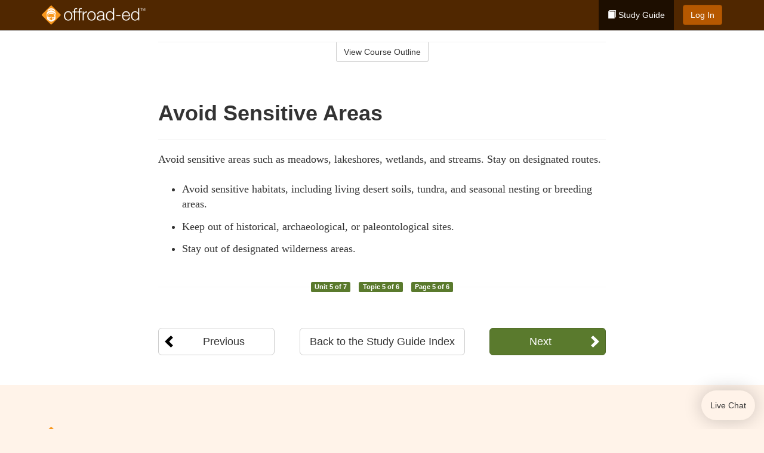

--- FILE ---
content_type: text/html; charset=utf-8
request_url: https://www.offroad-ed.com/newjersey/studyGuide/Avoid-Sensitive-Areas/401032_158581/
body_size: 10071
content:
<!doctype html>
<html lang="en" class="offroad ">
  <head>
    <meta charset="utf-8">
    <title>Avoid Sensitive Areas</title>
    <meta name="viewport" content="width=device-width, initial-scale=1">
    <script data-cfasync="false" data-report-only="off" data-prompt="1" data-ui-shadow-root="open" data-tracker-overrides="GoogleConsentMode:analytics_storage=SaleOfInfo,Analytics;ad_storage=SaleOfInfo,Advertising;ad_personalization=SaleOfInfo,Advertising" src="https://transcend-cdn.com/cm/83b16c33-9e0f-4235-a30b-542ff0278e7f/airgap.js"></script>
    <script src="https://unpkg.com/stimulus@2.0.0/dist/stimulus.umd.js"></script><script src="/assets/gtm-data-layer-851795d45439f63a0c3a331dcaed4238a720407dea73063518bdef152362f093.js"></script>
    
    <link rel="apple-touch-icon" sizes="180x180" href="/offroad/apple-touch-icon.png?v=n7TXlnjj18">
<link rel="icon" type="image/png" sizes="32x32" href="/offroad/favicon-32x32.png?v=n7TXlnjj18">
<link rel="icon" type="image/png" sizes="16x16" href="/offroad/favicon-16x16.png?v=n7TXlnjj18">
<link rel="manifest" href="/offroad/site.webmanifest?v=n7TXlnjj18">
<link rel="mask-icon" href="/offroad/offroad-pinned-tab.svg?v=n7TXlnjj18" color="#f8971d">
<link rel="shortcut icon" href="/offroad/favicon.ico?v=n7TXlnjj18">
<meta name="apple-mobile-web-app-title" content="Offroad Ed">
<meta name="application-name" content="Offroad Ed">


    
    
    
    <link rel="stylesheet" href="/assets/application-417d554aa89e0b06dadb9389cf1ebc21b7bfa32d5c5ba068a5d887583092252d.css" media="all" />
    <link rel="stylesheet" href="/assets/offroad/site_bs3-aa84e9ca2191080988d05274dede32663f909c819f96db2e88cc6d8a9fb2a4c6.css" media="all" />
    
    
      <script>
    window.dataLayer = window.dataLayer || []
    dataLayer.push({
      'state': 'NJ',
      'course_name': 'Offroad Ed New Jersey Course',
      'course_id': '401032',
      'student_first_name': '',
      'student_last_name': '',
      'student_email': '',
      'student_postal_code': '',
      'student_phone': '',
      'student_age': '',
      'unit': '4',
      'topic': '4',
      'page_rank': '4'
    });
    window.dataLayer.push({'studentID': 'NULL'});
    (function(w,d,s,l,i){w[l]=w[l]||[];w[l].push({'gtm.start':
    new Date().getTime(),event:'gtm.js'});var f=d.getElementsByTagName(s)[0],
    j=d.createElement(s),dl=l!='dataLayer'?'&l='+l:'';j.async=true;j.src=
    'https://www.googletagmanager.com/gtm.js?id='+i+dl;f.parentNode.insertBefore(j,f);
    })(window,document,'script','dataLayer','GTM-K438T78');
  </script>

    <script>
      window.dataLayer = window.dataLayer || [];
      function gtag() {
        dataLayer.push(arguments);
      }
      gtag("js", new Date());
      gtag("config", "GTM-K438T78");
      gtag("set", "developer_id.dODQ2Mj", true);
      gtag('config', "GTM-K438T78", { "ads_data_redaction": true });
    </script>

    
    <script src="//static.tapfiliate.com/tapfiliate.js" type="text/javascript" async></script>
<script type="text/javascript">
  (function(t,a,p){t.TapfiliateObject=a;t[a]=t[a]||function(){
  (t[a].q=t[a].q||[]).push(arguments)}})(window,'tap');

  tap('create', '4377-e8d9e6');
  tap('detect');
</script>
    <!-- Transifex placeholder - SMB -->

    
    <script src="/assets/offroad/preload-2fbd62fa71253879c3a1c87a6f07878ac2fb7b997714aeace42eafc5bc0313c2.js"></script>
    <meta name="csrf-param" content="authenticity_token" />
<meta name="csrf-token" content="5oJySl3zoKxYGKBznzVjzEpSh_QSversm5TiYQdfANcwTXQASojkJP0uZz1-MxWrwMxWzgscf-jPKad14xIRRA" />
      <script>
    !function(c,n,r,t){if(!c[r]){var i,d,p=[];d="PROD"!==t&&t?"STAGING"===t?"https://cdn.gladly.qa/gladly/chat-sdk/widget.js":t:"https://cdn.gladly.com/chat-sdk/widget.js",c[r]={init:function(){i=arguments;var e={then:function(t){return p.push({type:"t",next:t}),e},catch:function(t){return p.push({type:"c",next:t}),e}};return e}},c.__onHelpAppHostReady__=function(t){if(delete c.__onHelpAppHostReady__,(c[r]=t).loaderCdn=d,i)for(var e=t.init.apply(t,i),n=0;n<p.length;n++){var a=p[n];e="t"===a.type?e.then(a.next):e.catch(a.next)}},function(){try{var t=n.getElementsByTagName("script")[0],e=n.createElement("script");e.async=!0,e.src=d+"?q="+(new Date).getTime(),t.parentNode.insertBefore(e,t)}catch(t){}}()}}
    (window,document,'Gladly','PROD');

    window.gladlyConfig = {
      appId: 'kalkomey.com-offroad-ed'
    };

    document.addEventListener("DOMContentLoaded", function() {
      function checkForGladlyChatContainer() {
        const gladlyChatContainer = document.getElementById("gladlyChat_container");
        if (gladlyChatContainer) {
          clearInterval(intervalId);
          ignoreGladlyContainerForTransifex(gladlyChatContainer);
        }
      }

      const intervalId = setInterval(checkForGladlyChatContainer, 1000);

      function ignoreGladlyContainerForTransifex(gladlyChatContainer) {
        gladlyChatContainer.classList.add('notranslate');
      }
    });
  </script>

  
  <body data-controller="gtm-data-layer">

      <!-- Google Tag Manager (noscript) -->
  <noscript><iframe src="https://www.googletagmanager.com/ns.html?id=GTM-K438T78" height="0" width="0" style="display:none;visibility:hidden"></iframe></noscript>
  <!-- End Google Tag Manager (noscript) -->

    <!--[if lt IE 11]>
<div class="container center" style="margin-bottom: 18px;">
  <p class="alert alert-warning"><strong>Your browser is <em>out-of-date!</em></strong> You must <a href="https://browsehappy.com/">upgrade to a different browser</a> to experience this site.</p>
</div>
<![endif]-->

    
<a href="#main" class="sr-only sr-only-focusable skip-to-main">Skip to main content</a>

<nav class="navbar navbar-inverse navbar-fixed-top" aria-label="global">
  <div class="container">
    <div class="navbar-header">
      <button type="button" class="navbar-toggle collapsed" data-toggle="collapse" data-target="#header-nav-items" aria-expanded="false">
        <span class="sr-only">Toggle navigation</span>
        <span class="icon-bar"></span>
        <span class="icon-bar"></span>
        <span class="icon-bar"></span>
      </button>
      
<a class="navbar-brand" href="/newjersey">
  <img src="https://assets.kalkomey.com/offroader/images/fm/offroad-ed-logo-rev.svg" alt="Offroad-ed.com" width="174" height="32">
</a>

    </div>

    <div class="collapse navbar-collapse" id="header-nav-items">
      <ul class="nav navbar-nav navbar-right">
        <li class="active">
          <a href="/newjersey/studyGuide/401032/"><span class="glyphicon glyphicon-book" aria-hidden="true"></span> Study Guide</a>
        </li>

      <li>
        <p class="navbar-btn">
          <a href="https://www.offroad-ed.com/accounts/sign_in/" class="btn btn-primary">Log In</a>
        </p>
      </li>


  <!-- _items -->
  <!-- domain: offroad-ed -->
</ul>

    </div>
  </div>
</nav>


    <main id="main">
      
      <div class="alert-banner">
  <noscript>
    <div class="container">
      <div class="alert alert-warning" role="alert">
        <p><strong>This site requires JavaScript.</strong> Your browser either doesn’t support JavaScript or you have it turned off.</p>
        <p>For this page to function correctly, please enable JavaScript and then refresh the page.</p>
      </div>
    </div>
  </noscript>


</div>

      


<div class="container">
  <div class="row">
    <div class="col-md-10 col-md-offset-1 col-lg-8 col-lg-offset-2">
      <div id="course-progress-nav">
        <hr class="mt-3 mb-0 border-b border-gray-700">
        <div class="panel panel-default course-nav">
          <div class="panel-heading sr-only" id="course-nav-heading">
            <h2 class="panel-title">Course Outline</h2>
          </div>
          <div id="course-nav-panel" class="panel-collapse collapse" aria-labelledby="course-nav-heading">
            <div class="panel-body" id="course-outline">
              <nav aria-label="study guide">
  <ul>
    <li>
      <button class="btn btn-link unit" type="button" data-toggle="collapse" data-target="#u158432" aria-expanded="false" aria-controls="u158432">Unit 1: Preparing to Ride</button>
        <ul id="u158432" class="collapse">
            <li>
              <button class="btn btn-link topic" type="button" data-toggle="collapse" data-target="#u158432-t158439" aria-expanded="false" aria-controls="u158432-t158439">Topic 1: The Basics</button>
                <ul id="u158432-t158439" class="collapse complete">
                    <li><a class="page" href="/newjersey/studyGuide/Video-Welcome-to-Offroad-Ed/401032_158471/">Video: Welcome to Offroad Ed</a></li>
                    <li><a class="page" href="/newjersey/studyGuide/Introduction-to-OHVs/401032_158472/">Introduction to OHVs</a></li>
                    <li><a class="page" href="/newjersey/studyGuide/Commonly-Used-Terms/401032_158473/">Commonly Used Terms</a></li>
                    <li><a class="page" href="/newjersey/studyGuide/A-Brief-History-of-ATVs/401032_158474/">A Brief History of ATVs</a></li>
                </ul>
            </li>
            <li>
              <button class="btn btn-link topic" type="button" data-toggle="collapse" data-target="#u158432-t158440" aria-expanded="false" aria-controls="u158432-t158440">Topic 2: Getting to Know Your ATV</button>
                <ul id="u158432-t158440" class="collapse complete">
                    <li><a class="page" href="/newjersey/studyGuide/Learning-the-Characteristics-of-an-ATV/401032_158475/">Learning the Characteristics of an ATV</a></li>
                    <li><a class="page" href="/newjersey/studyGuide/Equipment-Differences/401032_158476/">Equipment Differences</a></li>
                    <li><a class="page" href="/newjersey/studyGuide/Common-Parts-of-an-ATV/401032_158477/">Common Parts of an ATV</a></li>
                    <li><a class="page" href="/newjersey/studyGuide/Common-ATV-Controls/401032_158478/">Common ATV Controls</a></li>
                    <li><a class="page" href="/newjersey/studyGuide/Video-Matching-the-Rider-to-the-Ride/401032_158479/">Video: Matching the Rider to the Ride</a></li>
                </ul>
            </li>
            <li>
              <button class="btn btn-link topic" type="button" data-toggle="collapse" data-target="#u158432-t158441" aria-expanded="false" aria-controls="u158432-t158441">Topic 3: Protective Clothing and Gear</button>
                <ul id="u158432-t158441" class="collapse complete">
                    <li><a class="page" href="/newjersey/studyGuide/Dress-for-Safety/401032_158480/">Dress for Safety</a></li>
                    <li><a class="page" href="/newjersey/studyGuide/ATV-Helmet/401032_158481/">ATV Helmet</a></li>
                    <li><a class="page" href="/newjersey/studyGuide/Eye-Protection-Goggles-or-Face-Shield/401032_158482/">Eye Protection: Goggles or Face Shield</a></li>
                    <li><a class="page" href="/newjersey/studyGuide/Gloves/401032_158483/">Gloves</a></li>
                    <li><a class="page" href="/newjersey/studyGuide/Boots/401032_158484/">Boots</a></li>
                    <li><a class="page" href="/newjersey/studyGuide/Protective-Outer-Clothing/401032_158485/">Protective Outer Clothing</a></li>
                    <li><a class="page" href="/newjersey/studyGuide/Video-ATV-Safety-Gear/401032_158486/">Video: ATV Safety Gear</a></li>
                </ul>
            </li>
            <li>
              <button class="btn btn-link topic" type="button" data-toggle="collapse" data-target="#u158432-t158442" aria-expanded="false" aria-controls="u158432-t158442">Topic 4: Transporting Your ATV</button>
                <ul id="u158432-t158442" class="collapse complete">
                    <li><a class="page" href="/newjersey/studyGuide/Preparing-to-Tow/401032_158487/">Preparing to Tow</a></li>
                    <li><a class="page" href="/newjersey/studyGuide/Hitching-the-Trailer-to-the-Towing-Vehicle/401032_158488/">Hitching the Trailer to the Towing Vehicle</a></li>
                    <li><a class="page" href="/newjersey/studyGuide/Loading-the-ATV/401032_158489/">Loading the ATV</a></li>
                    <li><a class="page" href="/newjersey/studyGuide/Securing-the-ATV-and-Driving-With-a-Trailer/401032_158490/">Securing the ATV and Driving With a Trailer</a></li>
                    <li><a class="page" href="/newjersey/studyGuide/Video-Loading-and-Unloading/401032_158491/">Video: Loading and Unloading</a></li>
                </ul>
            </li>
            <li>
              <button class="btn btn-link topic" type="button" data-toggle="collapse" data-target="#u158432-t158443" aria-expanded="false" aria-controls="u158432-t158443">Topic 5: Storing Your ATV</button>
                <ul id="u158432-t158443" class="collapse complete">
                    <li><a class="page" href="/newjersey/studyGuide/Preparing-Your-ATV-for-Storage/401032_158492/">Preparing Your ATV for Storage</a></li>
                    <li><a class="page" href="/newjersey/studyGuide/Performing-Pre-Season-Maintenance/401032_158493/">Performing Pre-Season Maintenance</a></li>
                </ul>
            </li>
        </ul>
    </li>
    <li>
      <button class="btn btn-link unit" type="button" data-toggle="collapse" data-target="#u158433" aria-expanded="false" aria-controls="u158433">Unit 2: Learning to Ride</button>
        <ul id="u158433" class="collapse">
            <li>
              <button class="btn btn-link topic" type="button" data-toggle="collapse" data-target="#u158433-t158444" aria-expanded="false" aria-controls="u158433-t158444">Topic 1: Risks of Off-Road Riding</button>
                <ul id="u158433-t158444" class="collapse complete">
                    <li><a class="page" href="/newjersey/studyGuide/The-Unique-Design-of-ATVs-Creates-Risks/401032_158494/">The Unique Design of ATVs Creates Risks</a></li>
                    <li><a class="page" href="/newjersey/studyGuide/Causes-of-ATV-Accidents/401032_158495/">Causes of ATV Accidents</a></li>
                    <li><a class="page" href="/newjersey/studyGuide/Preventing-Accidents/401032_158496/">Preventing Accidents</a></li>
                </ul>
            </li>
            <li>
              <button class="btn btn-link topic" type="button" data-toggle="collapse" data-target="#u158433-t158445" aria-expanded="false" aria-controls="u158433-t158445">Topic 2: Inspecting Your ATV</button>
                <ul id="u158433-t158445" class="collapse complete">
                    <li><a class="page" href="/newjersey/studyGuide/Always-Perform-a-Pre-Ride-Inspection/401032_158497/">Always Perform a Pre-Ride Inspection</a></li>
                    <li><a class="page" href="/newjersey/studyGuide/Inspecting-Your-ATV/401032_158498/">Inspecting Your ATV</a></li>
                    <li><a class="page" href="/newjersey/studyGuide/Routine-Maintenance-Tools-and-Gear/401032_158499/">Routine Maintenance, Tools, and Gear</a></li>
                    <li><a class="page" href="/newjersey/studyGuide/Video-Inspecting-Your-Ride/401032_158500/">Video: Inspecting Your Ride</a></li>
                </ul>
            </li>
            <li>
              <button class="btn btn-link topic" type="button" data-toggle="collapse" data-target="#u158433-t158446" aria-expanded="false" aria-controls="u158433-t158446">Topic 3: Operating Your ATV</button>
                <ul id="u158433-t158446" class="collapse complete">
                    <li><a class="page" href="/newjersey/studyGuide/Starting-Your-ATV/401032_158501/">Starting Your ATV</a></li>
                    <li><a class="page" href="/newjersey/studyGuide/Braking/401032_158502/">Braking</a></li>
                    <li><a class="page" href="/newjersey/studyGuide/Shifting-Gears/401032_158503/">Shifting Gears</a></li>
                    <li><a class="page" href="/newjersey/studyGuide/Parking/401032_158504/">Parking</a></li>
                </ul>
            </li>
            <li>
              <button class="btn btn-link topic" type="button" data-toggle="collapse" data-target="#u158433-t158447" aria-expanded="false" aria-controls="u158433-t158447">Topic 4: Positioning Yourself</button>
                <ul id="u158433-t158447" class="collapse complete">
                    <li><a class="page" href="/newjersey/studyGuide/Correct-Posture-for-All-Riding-Positions/401032_158505/">Correct Posture for All Riding Positions</a></li>
                    <li><a class="page" href="/newjersey/studyGuide/Animation-Posture/401032_158506/">Animation: Posture</a></li>
                    <li><a class="page" href="/newjersey/studyGuide/Sitting-Best-for-Stability/401032_158507/">Sitting: Best for Stability</a></li>
                    <li><a class="page" href="/newjersey/studyGuide/Standing-Best-for-Viewing/401032_158508/">Standing: Best for Viewing</a></li>
                    <li><a class="page" href="/newjersey/studyGuide/Posting-Best-for-Climbing-and-Rugged-Terrain/401032_158509/">Posting: Best for Climbing and Rugged Terrain</a></li>
                </ul>
            </li>
            <li>
              <button class="btn btn-link topic" type="button" data-toggle="collapse" data-target="#u158433-t158448" aria-expanded="false" aria-controls="u158433-t158448">Topic 5: Turning Safely</button>
                <ul id="u158433-t158448" class="collapse complete">
                    <li><a class="page" href="/newjersey/studyGuide/Turning/401032_158510/">Turning</a></li>
                    <li><a class="page" href="/newjersey/studyGuide/Animation-Turning/401032_158511/">Animation: Turning</a></li>
                    <li><a class="page" href="/newjersey/studyGuide/How-the-Type-of-Rear-Axle-Affects-a-Turn/401032_158512/">How the Type of Rear Axle Affects a Turn</a></li>
                </ul>
            </li>
            <li>
              <button class="btn btn-link topic" type="button" data-toggle="collapse" data-target="#u158433-t158449" aria-expanded="false" aria-controls="u158433-t158449">Topic 6: Riding Up and Down Hills</button>
                <ul id="u158433-t158449" class="collapse complete">
                    <li><a class="page" href="/newjersey/studyGuide/Starting-Up-a-Hill/401032_158513/">Starting Up a Hill</a></li>
                    <li><a class="page" href="/newjersey/studyGuide/Animation-Riding-Uphill/401032_158514/">Animation: Riding Uphill</a></li>
                    <li><a class="page" href="/newjersey/studyGuide/When-Climbing-a-Hill/401032_158515/">When Climbing a Hill</a></li>
                    <li><a class="page" href="/newjersey/studyGuide/If-Your-ATV-Stops-on-a-Hill/401032_158516/">If Your ATV Stops on a Hill</a></li>
                    <li><a class="page" href="/newjersey/studyGuide/Turning-an-ATV-Around-on-a-Hill/401032_158517/">Turning an ATV Around on a Hill</a></li>
                    <li><a class="page" href="/newjersey/studyGuide/Riding-Downhill/401032_158518/">Riding Downhill</a></li>
                    <li><a class="page" href="/newjersey/studyGuide/Animation-Riding-Downhill/401032_158519/">Animation: Riding Downhill</a></li>
                    <li><a class="page" href="/newjersey/studyGuide/Traversing-a-Slope/401032_158520/">Traversing a Slope</a></li>
                    <li><a class="page" href="/newjersey/studyGuide/Animation-Traversing-a-Slope/401032_158521/">Animation: Traversing a Slope</a></li>
                    <li><a class="page" href="/newjersey/studyGuide/Video-Rider-Active-Challenge/401032_158522/">Video: Rider Active Challenge</a></li>
                </ul>
            </li>
        </ul>
    </li>
    <li>
      <button class="btn btn-link unit" type="button" data-toggle="collapse" data-target="#u158434" aria-expanded="false" aria-controls="u158434">Unit 3: Basic Riding Skills</button>
        <ul id="u158434" class="collapse">
            <li>
              <button class="btn btn-link topic" type="button" data-toggle="collapse" data-target="#u158434-t158450" aria-expanded="false" aria-controls="u158434-t158450">Topic 1: Riding Practice</button>
                <ul id="u158434-t158450" class="collapse complete">
                    <li><a class="page" href="/newjersey/studyGuide/Finding-a-Practice-Area/401032_158523/">Finding a Practice Area</a></li>
                    <li><a class="page" href="/newjersey/studyGuide/Developing-Safe-Riding-Habits/401032_158524/">Developing Safe Riding Habits</a></li>
                </ul>
            </li>
            <li>
              <button class="btn btn-link topic" type="button" data-toggle="collapse" data-target="#u158434-t158451" aria-expanded="false" aria-controls="u158434-t158451">Topic 2: Practicing the Basics</button>
                <ul id="u158434-t158451" class="collapse complete">
                    <li><a class="page" href="/newjersey/studyGuide/Braking-in-a-Straight-Path/401032_158525/">Braking in a Straight Path</a></li>
                    <li><a class="page" href="/newjersey/studyGuide/Animation-Braking-in-a-Straight-Path/401032_158526/">Animation: Braking in a Straight Path</a></li>
                    <li><a class="page" href="/newjersey/studyGuide/Braking-in-a-Turn/401032_158527/">Braking in a Turn</a></li>
                    <li><a class="page" href="/newjersey/studyGuide/Animation-Braking-in-a-Turn/401032_158528/">Animation: Braking in a Turn</a></li>
                    <li><a class="page" href="/newjersey/studyGuide/Turning-in-a-Large-Oval/401032_158529/">Turning in a Large Oval</a></li>
                    <li><a class="page" href="/newjersey/studyGuide/Animation-Turning-in-a-Large-Oval/401032_158530/">Animation: Turning in a Large Oval</a></li>
                    <li><a class="page" href="/newjersey/studyGuide/Turning-in-Small-Circles/401032_158531/">Turning in Small Circles</a></li>
                    <li><a class="page" href="/newjersey/studyGuide/Animation-Turning-in-Small-Circles/401032_158532/">Animation: Turning in Small Circles</a></li>
                    <li><a class="page" href="/newjersey/studyGuide/Making-a-Figure-Eight/401032_158533/">Making a Figure Eight</a></li>
                    <li><a class="page" href="/newjersey/studyGuide/Turning-Sharply/401032_158534/">Turning Sharply</a></li>
                    <li><a class="page" href="/newjersey/studyGuide/Making-Quicker-Turns/401032_158535/">Making Quicker Turns</a></li>
                    <li><a class="page" href="/newjersey/studyGuide/Animation-Making-Quicker-Turns/401032_158536/">Animation: Making Quicker Turns</a></li>
                    <li><a class="page" href="/newjersey/studyGuide/Making-Quick-Stops-on-a-Straight-Path/401032_158537/">Making Quick Stops on a Straight Path</a></li>
                    <li><a class="page" href="/newjersey/studyGuide/Animation-Making-Quick-Stops-on-a-Straight-Path/401032_158538/">Animation: Making Quick Stops on a Straight Path</a></li>
                    <li><a class="page" href="/newjersey/studyGuide/Making-Quick-Stops-on-a-Turn/401032_158539/">Making Quick Stops on a Turn</a></li>
                    <li><a class="page" href="/newjersey/studyGuide/Animation-Making-Quick-Stops-on-a-Turn/401032_158540/">Animation: Making Quick Stops on a Turn</a></li>
                    <li><a class="page" href="/newjersey/studyGuide/Climbing-and-Traversing-Hills/401032_158541/">Climbing and Traversing Hills</a></li>
                    <li><a class="page" href="/newjersey/studyGuide/Animation-Climbing-and-Traversing-Hills/401032_158542/">Animation: Climbing and Traversing Hills</a></li>
                    <li><a class="page" href="/newjersey/studyGuide/Stopping-While-Descending/401032_158543/">Stopping While Descending</a></li>
                    <li><a class="page" href="/newjersey/studyGuide/Animation-Stopping-While-Descending/401032_158544/">Animation: Stopping While Descending</a></li>
                    <li><a class="page" href="/newjersey/studyGuide/More-Riding-Skills/401032_158545/">More Riding Skills</a></li>
                </ul>
            </li>
            <li>
              <button class="btn btn-link topic" type="button" data-toggle="collapse" data-target="#u158434-t158452" aria-expanded="false" aria-controls="u158434-t158452">Topic 3: Speed and Stopping Distances</button>
                <ul id="u158434-t158452" class="collapse complete">
                    <li><a class="page" href="/newjersey/studyGuide/Calculating-a-Safe-Speed/401032_158546/">Calculating a Safe Speed</a></li>
                    <li><a class="page" href="/newjersey/studyGuide/Sight-Distance-and-Reaction-Time/401032_158547/">Sight Distance and Reaction Time</a></li>
                    <li><a class="page" href="/newjersey/studyGuide/Braking-Distance/401032_158548/">Braking Distance</a></li>
                    <li><a class="page" href="/newjersey/studyGuide/Stopping-Distance/401032_158549/">Stopping Distance</a></li>
                </ul>
            </li>
        </ul>
    </li>
    <li>
      <button class="btn btn-link unit" type="button" data-toggle="collapse" data-target="#u158435" aria-expanded="false" aria-controls="u158435">Unit 4: Improving Your Riding</button>
        <ul id="u158435" class="collapse">
            <li>
              <button class="btn btn-link topic" type="button" data-toggle="collapse" data-target="#u158435-t158453" aria-expanded="false" aria-controls="u158435-t158453">Topic 1: Types of Terrain</button>
                <ul id="u158435-t158453" class="collapse complete">
                    <li><a class="page" href="/newjersey/studyGuide/Trails/401032_158550/">Trails</a></li>
                    <li><a class="page" href="/newjersey/studyGuide/Mud-and-Water/401032_158551/">Mud and Water</a></li>
                    <li><a class="page" href="/newjersey/studyGuide/Sand-Dunes/401032_158552/">Sand Dunes</a></li>
                    <li><a class="page" href="/newjersey/studyGuide/Snow/401032_158553/">Snow</a></li>
                    <li><a class="page" href="/newjersey/studyGuide/Ice/401032_158554/">Ice</a></li>
                    <li><a class="page" href="/newjersey/studyGuide/ASSESS-Terrain/401032_158555/">ASSESS Terrain</a></li>
                    <li><a class="page" href="/newjersey/studyGuide/Riding-Over-Rocks-Logs-and-Bumps/401032_158556/">Riding Over Rocks, Logs, and Bumps</a></li>
                </ul>
            </li>
            <li>
              <button class="btn btn-link topic" type="button" data-toggle="collapse" data-target="#u158435-t158454" aria-expanded="false" aria-controls="u158435-t158454">Topic 2: Riding at Night</button>
                <ul id="u158435-t158454" class="collapse complete">
                    <li><a class="page" href="/newjersey/studyGuide/Beware-of-Darkness/401032_158557/">Beware of Darkness</a></li>
                    <li><a class="page" href="/newjersey/studyGuide/Nighttime-Safety-Precautions/401032_158558/">Nighttime Safety Precautions</a></li>
                </ul>
            </li>
            <li>
              <button class="btn btn-link topic" type="button" data-toggle="collapse" data-target="#u158435-t158455" aria-expanded="false" aria-controls="u158435-t158455">Topic 3: More Intermediate Skills</button>
                <ul id="u158435-t158455" class="collapse complete">
                    <li><a class="page" href="/newjersey/studyGuide/Carrying-Passengers/401032_158559/">Carrying Passengers</a></li>
                    <li><a class="page" href="/newjersey/studyGuide/Towing-a-Trailer/401032_158560/">Towing a Trailer</a></li>
                    <li><a class="page" href="/newjersey/studyGuide/Crossing-Roads-and-Highways/401032_158561/">Crossing Roads and Highways</a></li>
                </ul>
            </li>
            <li>
              <button class="btn btn-link topic" type="button" data-toggle="collapse" data-target="#u158435-t158456" aria-expanded="false" aria-controls="u158435-t158456">Topic 4: Learning Trail Signs</button>
                <ul id="u158435-t158456" class="collapse complete">
                    <li><a class="page" href="/newjersey/studyGuide/Route-Signs-and-Trail-Markers/401032_158562/">Route Signs and Trail Markers</a></li>
                    <li><a class="page" href="/newjersey/studyGuide/Caution-Signs-and-Markers/401032_158563/">Caution Signs and Markers</a></li>
                    <li><a class="page" href="/newjersey/studyGuide/Regulatory-Signs/401032_158564/">Regulatory Signs</a></li>
                </ul>
            </li>
        </ul>
    </li>
    <li>
      <button class="btn btn-link unit" type="button" data-toggle="collapse" data-target="#u158436" aria-expanded="false" aria-controls="u158436">Unit 5: Riding Safely and Responsibly</button>
        <ul id="u158436" class="collapse">
            <li>
              <button class="btn btn-link topic" type="button" data-toggle="collapse" data-target="#u158436-t158457" aria-expanded="false" aria-controls="u158436-t158457">Topic 1: Safety Guidelines</button>
                <ul id="u158436-t158457" class="collapse complete">
                    <li><a class="page" href="/newjersey/studyGuide/Video-Riding-Smart-and-Reducing-Risks/401032_158565/">Video: Riding Smart and Reducing Risks</a></li>
                    <li><a class="page" href="/newjersey/studyGuide/Riding-Within-Your-Personal-Limits/401032_158566/">Riding Within Your Personal Limits</a></li>
                    <li><a class="page" href="/newjersey/studyGuide/Preparing-Yourself-Before-a-Ride/401032_158567/">Preparing Yourself Before a Ride</a></li>
                    <li><a class="page" href="/newjersey/studyGuide/Staying-Alert-to-Avoid-Fatigue/401032_158568/">Staying Alert to Avoid Fatigue</a></li>
                    <li><a class="page" href="/newjersey/studyGuide/Riding-With-a-Group-and-Using-the-Buddy-System/401032_158569/">Riding With a Group and Using the Buddy System</a></li>
                    <li><a class="page" href="/newjersey/studyGuide/Learning-Hand-Signals/401032_158570/">Learning Hand Signals</a></li>
                </ul>
            </li>
            <li>
              <button class="btn btn-link topic" type="button" data-toggle="collapse" data-target="#u158436-t158458" aria-expanded="false" aria-controls="u158436-t158458">Topic 2: The Dangers of Alcohol and Drugs</button>
                <ul id="u158436-t158458" class="collapse complete">
                    <li><a class="page" href="/newjersey/studyGuide/Don-t-Drink-and-Ride/401032_158571/">Don't Drink and Ride</a></li>
                    <li><a class="page" href="/newjersey/studyGuide/Combining-Speed-and-Alcohol/401032_158572/">Combining Speed and Alcohol</a></li>
                </ul>
            </li>
            <li>
              <button class="btn btn-link topic" type="button" data-toggle="collapse" data-target="#u158436-t158459" aria-expanded="false" aria-controls="u158436-t158459">Topic 3: Observing the Code of Safety</button>
                <ul id="u158436-t158459" class="collapse complete">
                    <li><a class="page" href="/newjersey/studyGuide/Your-Vehicle-and-Your-Gear/401032_158573/">Your Vehicle and Your Gear</a></li>
                    <li><a class="page" href="/newjersey/studyGuide/Your-Environment/401032_158574/">Your Environment</a></li>
                </ul>
            </li>
            <li>
              <button class="btn btn-link topic" type="button" data-toggle="collapse" data-target="#u158436-t158460" aria-expanded="false" aria-controls="u158436-t158460">Topic 4: Using Courteous Trail Etiquette</button>
                <ul id="u158436-t158460" class="collapse complete">
                    <li><a class="page" href="/newjersey/studyGuide/Be-Considerate/401032_158575/">Be Considerate</a></li>
                    <li><a class="page" href="/newjersey/studyGuide/Encountering-Horses-on-the-Trail/401032_158576/">Encountering Horses on the Trail</a></li>
                </ul>
            </li>
            <li>
              <button class="btn btn-link topic" type="button" data-toggle="collapse" data-target="#u158436-t158461" aria-expanded="false" aria-controls="u158436-t158461">Topic 5: Tread Lightly</button>
                <ul id="u158436-t158461" class="collapse complete">
                    <li><a class="page" href="/newjersey/studyGuide/The-Tread-Lightly!-Program/401032_158577/">The Tread Lightly! Program</a></li>
                    <li><a class="page" href="/newjersey/studyGuide/Travel-Responsibly/401032_158578/">Travel Responsibly</a></li>
                    <li><a class="page" href="/newjersey/studyGuide/Respect-the-Rights-of-Others/401032_158579/">Respect the Rights of Others</a></li>
                    <li><a class="page" href="/newjersey/studyGuide/Educate-Yourself/401032_158580/">Educate Yourself</a></li>
                    <li><a class="page" href="/newjersey/studyGuide/Avoid-Sensitive-Areas/401032_158581/">Avoid Sensitive Areas</a></li>
                    <li><a class="page" href="/newjersey/studyGuide/Do-Your-Part/401032_158582/">Do Your Part</a></li>
                </ul>
            </li>
            <li>
              <button class="btn btn-link topic" type="button" data-toggle="collapse" data-target="#u158436-t158462" aria-expanded="false" aria-controls="u158436-t158462">Topic 6: Protecting the Environment</button>
                <ul id="u158436-t158462" class="collapse complete">
                    <li><a class="page" href="/newjersey/studyGuide/Avoid-Riding-Below-the-OHWM/401032_158583/">Avoid Riding Below the OHWM</a></li>
                    <li><a class="page" href="/newjersey/studyGuide/Don%E2%80%99t-Spread-Harmful-Weeds/401032_158584/">Don’t Spread Harmful Weeds</a></li>
                    <li><a class="page" href="/newjersey/studyGuide/Be-a-Wise-Energy-User/401032_158585/">Be a Wise Energy User</a></li>
                </ul>
            </li>
        </ul>
    </li>
    <li>
      <button class="btn btn-link unit" type="button" data-toggle="collapse" data-target="#u158437" aria-expanded="false" aria-controls="u158437">Unit 6: Preparing for the Unexpected</button>
        <ul id="u158437" class="collapse">
            <li>
              <button class="btn btn-link topic" type="button" data-toggle="collapse" data-target="#u158437-t158463" aria-expanded="false" aria-controls="u158437-t158463">Topic 1: Planning for Off-Road Risks</button>
                <ul id="u158437-t158463" class="collapse complete">
                    <li><a class="page" href="/newjersey/studyGuide/Types-of-Emergencies/401032_158586/">Types of Emergencies</a></li>
                    <li><a class="page" href="/newjersey/studyGuide/PLAN-Properly/401032_158587/">PLAN Properly</a></li>
                    <li><a class="page" href="/newjersey/studyGuide/What-to-Bring-Along/401032_158588/">What to Bring Along</a></li>
                </ul>
            </li>
            <li>
              <button class="btn btn-link topic" type="button" data-toggle="collapse" data-target="#u158437-t158464" aria-expanded="false" aria-controls="u158437-t158464">Topic 2: Using Maps, Compasses, and GPS</button>
                <ul id="u158437-t158464" class="collapse complete">
                    <li><a class="page" href="/newjersey/studyGuide/Reading-a-Topographic-Map/401032_158589/">Reading a Topographic Map</a></li>
                    <li><a class="page" href="/newjersey/studyGuide/Selecting-a-Compass/401032_158590/">Selecting a Compass</a></li>
                    <li><a class="page" href="/newjersey/studyGuide/Understanding-Declination/401032_158591/">Understanding Declination</a></li>
                    <li><a class="page" href="/newjersey/studyGuide/Using-a-Compass-to-Take-a-Bearing-Visually/401032_158592/">Using a Compass to Take a Bearing Visually</a></li>
                    <li><a class="page" href="/newjersey/studyGuide/Using-a-Compass-and-Map-to-Take-a-Bearing/401032_158593/">Using a Compass and Map to Take a Bearing</a></li>
                    <li><a class="page" href="/newjersey/studyGuide/Using-a-Global-Positioning-System/401032_158594/">Using a Global Positioning System</a></li>
                </ul>
            </li>
            <li>
              <button class="btn btn-link topic" type="button" data-toggle="collapse" data-target="#u158437-t158465" aria-expanded="false" aria-controls="u158437-t158465">Topic 3: Training to Develop Survival Skills</button>
                <ul id="u158437-t158465" class="collapse complete">
                    <li><a class="page" href="/newjersey/studyGuide/Benefits-of-Survival-Training/401032_158595/">Benefits of Survival Training</a></li>
                    <li><a class="page" href="/newjersey/studyGuide/Rules-of-Survival/401032_158596/">Rules of Survival</a></li>
                    <li><a class="page" href="/newjersey/studyGuide/Preparing-a-Shelter/401032_158597/">Preparing a Shelter</a></li>
                    <li><a class="page" href="/newjersey/studyGuide/Building-a-Fire/401032_158598/">Building a Fire</a></li>
                    <li><a class="page" href="/newjersey/studyGuide/Signaling-for-Help/401032_158599/">Signaling for Help</a></li>
                    <li><a class="page" href="/newjersey/studyGuide/Basic-First-Aid/401032_158600/">Basic First Aid</a></li>
                </ul>
            </li>
            <li>
              <button class="btn btn-link topic" type="button" data-toggle="collapse" data-target="#u158437-t158466" aria-expanded="false" aria-controls="u158437-t158466">Topic 4: Coping With Extreme Weather</button>
                <ul id="u158437-t158466" class="collapse complete">
                    <li><a class="page" href="/newjersey/studyGuide/Preparing-for-Unexpected-Weather/401032_158601/">Preparing for Unexpected Weather</a></li>
                    <li><a class="page" href="/newjersey/studyGuide/Hypothermia/401032_158602/">Hypothermia</a></li>
                    <li><a class="page" href="/newjersey/studyGuide/Frostbite/401032_158603/">Frostbite</a></li>
                    <li><a class="page" href="/newjersey/studyGuide/Heat-Exhaustion/401032_158604/">Heat Exhaustion</a></li>
                    <li><a class="page" href="/newjersey/studyGuide/Heat-Stroke/401032_158605/">Heat Stroke</a></li>
                </ul>
            </li>
        </ul>
    </li>
    <li>
      <button class="btn btn-link unit" type="button" data-toggle="collapse" data-target="#u158438" aria-expanded="false" aria-controls="u158438">Unit 7: Riding Off-Highway Motorcycles</button>
        <ul id="u158438" class="collapse">
            <li>
              <button class="btn btn-link topic" type="button" data-toggle="collapse" data-target="#u158438-t158467" aria-expanded="false" aria-controls="u158438-t158467">Topic 1: Being Safe and Responsible on OHMs</button>
                <ul id="u158438-t158467" class="collapse complete">
                    <li><a class="page" href="/newjersey/studyGuide/Causes-of-OHM-Accidents/401032_158606/">Causes of OHM Accidents</a></li>
                    <li><a class="page" href="/newjersey/studyGuide/Preventing-OHM-Accidents/401032_158607/">Preventing OHM Accidents</a></li>
                </ul>
            </li>
            <li>
              <button class="btn btn-link topic" type="button" data-toggle="collapse" data-target="#u158438-t158468" aria-expanded="false" aria-controls="u158438-t158468">Topic 2: Getting to Know Your OHM</button>
                <ul id="u158438-t158468" class="collapse complete">
                    <li><a class="page" href="/newjersey/studyGuide/Types-of-OHMs/401032_158608/">Types of OHMs</a></li>
                    <li><a class="page" href="/newjersey/studyGuide/Common-OHM-Parts/401032_158609/">Common OHM Parts</a></li>
                    <li><a class="page" href="/newjersey/studyGuide/Common-OHM-Controls/401032_158610/">Common OHM Controls</a></li>
                </ul>
            </li>
            <li>
              <button class="btn btn-link topic" type="button" data-toggle="collapse" data-target="#u158438-t158469" aria-expanded="false" aria-controls="u158438-t158469">Topic 3: Preparing to Ride Your OHM</button>
                <ul id="u158438-t158469" class="collapse complete">
                    <li><a class="page" href="/newjersey/studyGuide/Selecting-OHM-Protective-Gear-and-Clothing/401032_158611/">Selecting OHM Protective Gear and Clothing</a></li>
                    <li><a class="page" href="/newjersey/studyGuide/Crash-Helmets-Save-Lives/401032_158612/">Crash Helmets Save Lives</a></li>
                    <li><a class="page" href="/newjersey/studyGuide/OHM-Pre-Ride-Inspections/401032_158613/">OHM Pre-Ride Inspections</a></li>
                </ul>
            </li>
            <li>
              <button class="btn btn-link topic" type="button" data-toggle="collapse" data-target="#u158438-t158470" aria-expanded="false" aria-controls="u158438-t158470">Topic 4: Basic OHM Riding Skills</button>
                <ul id="u158438-t158470" class="collapse complete">
                    <li><a class="page" href="/newjersey/studyGuide/Positioning-Your-Body-for-Safety/401032_158614/">Positioning Your Body for Safety</a></li>
                    <li><a class="page" href="/newjersey/studyGuide/Proper-OHM-Riding-Positions/401032_158615/">Proper OHM Riding Positions</a></li>
                    <li><a class="page" href="/newjersey/studyGuide/Starting-Your-OHM/401032_158616/">Starting Your OHM</a></li>
                    <li><a class="page" href="/newjersey/studyGuide/Accelerating-Your-OHM/401032_158617/">Accelerating Your OHM</a></li>
                    <li><a class="page" href="/newjersey/studyGuide/Braking-Your-OHM/401032_158618/">Braking Your OHM</a></li>
                    <li><a class="page" href="/newjersey/studyGuide/Turning-Your-OHM/401032_158619/">Turning Your OHM</a></li>
                </ul>
            </li>
        </ul>
    </li>
  </ul>
</nav>

            </div>
          </div>
          <div class="panel-footer text-center">
            <button id="course-nav-toggle" class="btn btn-default" type="button" data-toggle="collapse" data-target="#course-nav-panel" aria-expanded="false" aria-controls="course-nav-panel">
              View Course Outline
            </button>
          </div>
        </div>
      </div>
    </div>
  </div>
  <div class="row">
    <div class="col-md-10 col-md-offset-1 col-lg-8 col-lg-offset-2">
      <article class="course-content">
        <header id="course-content-header" class="page-header">
          <h1>Avoid Sensitive Areas</h1>
        </header> <!-- end .page-header -->
        <div class="content">
          <span tx-content="translate_urls" style="display: contents;">
  <p>Avoid sensitive areas such as meadows, lakeshores, wetlands, and streams. Stay on designated routes.</p>
<ul>
<li>Avoid sensitive habitats, including living desert soils, tundra, and seasonal nesting or breeding areas.</li>
<li>Keep out of historical, archaeological, or paleontological sites.</li>
<li>Stay out of designated wilderness areas.</li>
</ul>
</span>


        </div>
      </article>

      <ul class="list-inline course-location">
        <li><span class="label label-primary">Unit 5 of 7</span></li>
        <li><span class="label label-primary">Topic 5 of 6</span></li>
        <li><span class="label label-primary">Page 5 of 6</span></li>
      </ul>
      <div class="course-controls-group">
        <a class="btn btn-lg btn-default"
            href="/newjersey/studyGuide/Educate-Yourself/401032_158580/"
            rel="prev">
          Previous
        </a>
        <a class="btn btn-lg btn-success"
            href="/newjersey/studyGuide/Do-Your-Part/401032_158582/"
            rel="next">
          Next
        </a>
        <a class="btn btn-lg btn-block-xs btn-default study-guide-link"
            href="/newjersey/studyGuide/401032/">
          Back to the Study Guide Index
        </a>
      </div><!-- end .course-controls-group -->

      
    </div>
  </div>
</div>


<!--  -->

    </main>

    <footer class="course-footer">
  <div class="container">
    <div class="row">
      <div id="about-program" class="col-sm-6">
        <h2>
          <a href="/">
						<img loading="lazy" class="wordmark" src="https://assets.kalkomey.com/offroader/images/fm/offroad-ed-logo.svg" alt="offroad-ed.com" width="174" height="32" />
					</a>
				</h2>
				<p>Offroad-ed.com is produced by Kalkomey Enterprises, LLC. Kalkomey is an official state-delegated provider that provides ATV, ORV, and 4-wheel education courses and certification and publishing ATV safety education materials.</p>
				<div class="social">
          <h3>Follow Us</h3>
          <ul class="list-inline list-social">
  <li>
    <a class="twitter" href="https://twitter.com/offroad_ed" rel="external noopener" target="_blank" title="Follow us on Twitter">Twitter</a>
  </li>
  <li>
    <a class="youtube" href="https://www.youtube.com/channel/UCvnBa32IwGoXZd9zGVx2XLA" rel="external noopener" target="_blank" title="Subscribe to our YouTube channel">YouTube</a>
  </li>
</ul>

        </div>
      </div>
      <div id="state-course" class="col-sm-6">
        
      </div>
    </div>

    <nav>
      <ul class="list-unstyled">
        <li class="top"><a href="#top">Top ⬆</a></li>

        <li><a href="/#select-your-course">Select Another State Course</a></li>

          <li><a href="/newjersey/">Home</a></li>
      </ul>
    </nav>

    <div class="kalkomey-info row">
      <div class="col-sm-6 col-md-4">
        <p class="h3">More Online Recreational Safety Courses from Kalkomey</p>
        <ul id="program-sites" class="list-unstyled">
  <li>
      <img loading="lazy" src="https://assets.kalkomey.com/boater/images/fm/boat-ed-logo.svg" height="24" width="107" alt="Online Boating License Courses">
  </li>
  <li>
      <img loading="lazy" src="https://assets.kalkomey.com/hunter/images/fm/hunter-ed-logo.svg?v=1" height="24" width="122" alt="Official State Hunter Education Courses">
  </li>
  <li>
      <img loading="lazy" src="https://assets.kalkomey.com/crossbow/images/fm/crossbow-ed-logo.svg" height="24" width="158" alt="Official State Crossbow Education Courses">
  </li>
  <li>
      <img loading="lazy" src="https://assets.kalkomey.com/bowhunter/images/fm/bowhunter-ed-logo.svg" height="24" width="164" alt="Official State Bowhunter Education Courses">
  </li>
  <li>
      <img loading="lazy" src="https://assets.kalkomey.com/snowmobiler/images/fm/snowmobile-ed-logo.svg" height="24" width="179" alt="Official State Snowmobile Vehicle Education Courses">
  </li>
  <li>
      <img loading="lazy" src="https://assets.kalkomey.com/concealedcarry/images/fm/concealedcarry-ed-logo.svg" height="24" width="196" alt="Comprehensive Online Concealed Carry Course">
  </li>
  <li>
      <img loading="lazy" src="https://assets.kalkomey.com/ilearntoboat/images/fm/ilearntoboat-logo.svg" height="20" width="144" alt="Interactive Boating Course">
  </li>
  <li>
      <img loading="lazy" src="https://assets.kalkomey.com/ilearntohunt/images/fm/ilearntohunt-logo-color.png" height="20" width="144" alt="Interactive Hunting Course">
  </li>
  <li>
      <img loading="lazy" src="https://assets.kalkomey.com/shared/images/logos/dronecourse-logo.svg" height="24" width="146" alt="Drone License Course">
  </li>
</ul>

      </div>

      <div class="col-sm-6 col-md-4">
        <p class="h3">Customer Support</p>
        <p>We provide support Monday through Friday from 8AM to 8PM CST and Saturday and Sunday from 8AM to 5PM CST.</p>
        <p class="h4">Phone</p>
        <a href="tel:1-800-830-2268">1-800-830-2268</a>
      </div>

      <div class="col-sm-6 col-md-4">
        <p class="h3">About Kalkomey Enterprises, LLC</p>
        <p>Kalkomey is the official provider of recreational safety education materials for all 50 states. We provide online boating and hunting and other recreational safety education. <a rel="external" title="Kalkomey’s press resources" href="https://www.kalkomey.com/#home-news">View press releases.</a></p>
        <p>Offroad Ed is produced by <a href="https://www.kalkomey.com" rel="external">Kalkomey Enterprises, LLC</a>.</p>
        <address>
          224 W. Campbell Rd. #512<br>
          Richardson, TX 75080<br>
          1-800-830-2268<br>
        </address>
      </div>
    </div>

    <small class="copyright">
      <a href="https://www.kalkomey.com" rel="external">
        <img loading="lazy" class="kalkomey-logo" src="https://assets.kalkomey.com/shared/images/logos/kalkomey-logo.svg" alt="Kalkomey logo" width="128" height="32" />
      </a>
			<a class="text-nowrap" href="/copyright.html">&copy; 2007&ndash;2025 All rights reserved.</a>
			<span id="privacy-and-terms-of-use"><a id="privacy-policy-link" class="text-nowrap" href="/privacypolicy/">Privacy Policy</a><span class="with-privacy-choices">, </span><span class="no-privacy-choices"> and </span><a class="text-nowrap" href="/terms/">Terms of Use</a><span class="with-privacy-choices"> and </span><a class="your-privacy-choices with-privacy-choices text-nowrap" href="#">Your Privacy Choices</a><span>.</span></span>
    </small>
  </div>
</footer>


    
    <script src="/assets/offroad/site_bs3-cc8a2ba97b1776f80f358b7c6f69b576c6df6d7d419936e592bb44d0214e2183.js" data-turbolinks-track="true"></script>
    <script src="/assets/application-0c5ba57f91161953064ab19eab74418c62d751970fdeff7706fa79e696ecc10a.js"></script>
      <script src="/assets/course_content-817a8146d57529d392f7abb77f5566ca6428a57c5d608e84e967c51ce2228af5.js"></script>
  <script src="//ajax.googleapis.com/ajax/libs/swfobject/2.2/swfobject.js"></script>

  <script>
    $(function(){
      $('#course-nav-panel').on('show.bs.collapse', function(){
        $('#course-nav-toggle').html('Close Course Outline');
      }).on('hide.bs.collapse', function(){
        $('#course-nav-toggle').html('View Course Outline');
      })
    });
  </script>

<script>
  $('document').ready(function() {
    var ContentsNavigator = {
      init: function() {
        this.$toggle_container = $('#contents-toggle-container');
        this.$contents_list_container = $('#contents-list-container');

        this.setupListeners();
      },
      setupListeners: function() {
        var self = this;
        $('.contents-toggle-text').on('click', function(e) {
          self.toggleContents(e);
        });
      },
      toggleContents: function(e) {
        e.preventDefault();

        var self = this;

        if (this.$toggle_container.hasClass('opened')) {
          this.$toggle_container.removeClass('opened');
          this.$contents_list_container.css('height', 0);
        }
        else {
          this.$toggle_container.addClass('opened');
          this.$contents_list_container.css('height', this.getAdjustedContainerHeight());
        }
      },
      getAdjustedContainerHeight: function() {
        return ($(window).height() - this.$toggle_container.offset().top - 110);
      }
    };
    ContentsNavigator.init();
    $('#intro-modal').modal('show');
    $('#intro-modal').on('hidden', function() {
      $.ajaxSetup({
        timeout: 5000,
        cache: false,
        dataType: 'script',
        async: true,
        type: 'POST'
      });
    });
  });
</script>
  <script>
    $(document).on('click','.navbar-collapse.in',function(e) {
      if( $(e.target).is('a') ) {
          $(this).collapse('hide');
      }
    });
  </script>

    
    
    

    
    <script src="https://maps.googleapis.com/maps/api/js?key=AIzaSyBNNAOurIfJGm3qlkI2CN_6YCg4hQ0kxrM&amp;libraries=places&amp;callback=setGooglePlacesApiLoaded" async="async" defer="defer" data-turbo-eval="false"></script>
  </body>
</html>
